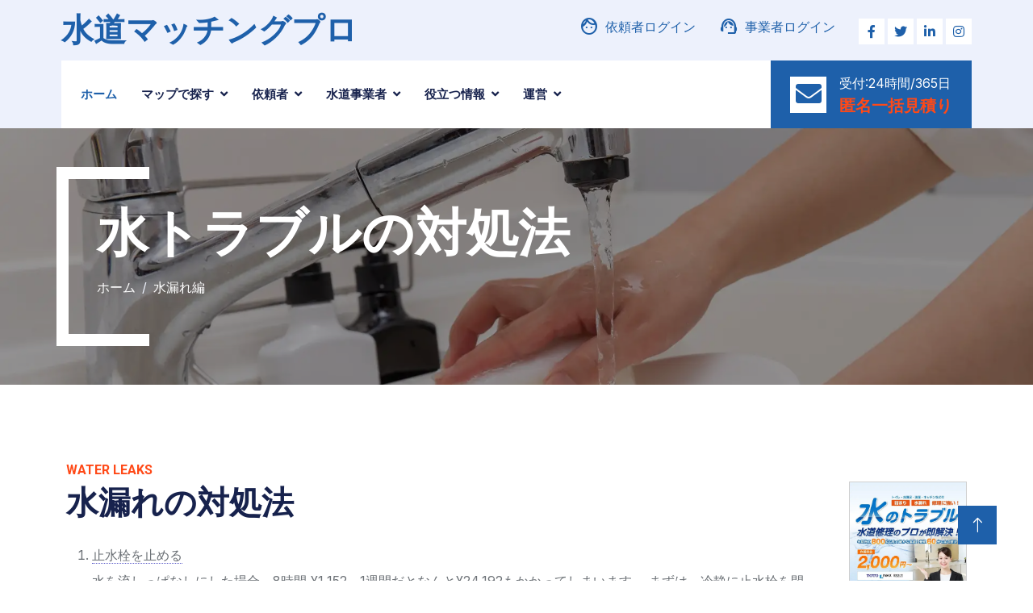

--- FILE ---
content_type: text/html; charset=UTF-8
request_url: http://suidou83.com/water-leaks
body_size: 29790
content:
<!DOCTYPE html>
<html lang="ja">
<head>
    <meta charset="utf-8">
    <title>水漏れの対処法</title>
    <meta content="width=device-width, initial-scale=1.0" name="viewport">
    <meta content="" name="keywords">
    <meta content="水漏れの対処法DIY" name="description">

        <!-- Favicon -->
    <link href="img/favicon.ico" rel="icon">
    <script src="https://code.jquery.com/jquery-3.7.1.js" integrity="sha256-eKhayi8LEQwp4NKxN+CfCh+3qOVUtJn3QNZ0TciWLP4=" crossorigin="anonymous"></script>

    <!-- Google Web Fonts -->
    <link rel="preconnect" href="https://fonts.googleapis.com">
    <link rel="preconnect" href="https://fonts.gstatic.com" crossorigin>
    <link href="https://fonts.googleapis.com/css2?family=Inter:wght@400;600&family=Roboto:wght@500;700&display=swap" rel="stylesheet">

    <!-- Icon Font Stylesheet -->
    <link href="https://cdnjs.cloudflare.com/ajax/libs/font-awesome/5.10.0/css/all.min.css" rel="stylesheet">
    <link href="https://cdn.jsdelivr.net/npm/bootstrap-icons@1.4.1/font/bootstrap-icons.css" rel="stylesheet">

    <!-- Add_20231123_url https://fonts.google.com/icons?authuser=0&selected=Material+Symbols+Outlined:face:FILL@0;wght@400;GRAD@0;opsz@24 -->
    <link href="https://fonts.googleapis.com/css2?family=Material+Symbols+Outlined:opsz,wght,FILL,GRAD@20..48,100..700,0..1,-50..200" rel="stylesheet" />

    <!-- Libraries Stylesheet -->
    <link href="lib/animate/animate.min.css" rel="stylesheet">
    <link href="lib/owlcarousel/assets/owl.carousel.min.css" rel="stylesheet">
    <link href="lib/tempusdominus/css/tempusdominus-bootstrap-4.min.css" rel="stylesheet" />

    <!-- Customized Bootstrap Stylesheet -->
    <link href="css/bootstrap.min.css" rel="stylesheet">

    <!-- Template Stylesheet -->
    <link href="css/style.css" rel="stylesheet">
    <!-- OGP -->
        <meta property="og:type" content="website"><!--article-->
    <meta property="og:description" content="">
    <meta property="og:title" content="水道マッチングプロ">
    <meta property="og:url" content="//suidou83.com/water-leaks">
    <meta property="og:image" content="">
    <meta property="og:site_name" content="水道マッチングプロ">
    <meta property="og:locale" content="ja_JP">
    <meta property="article:published_time" content="2023-11-29 19:06:11" />
    <meta property="article:modified_time" content="2023-11-29 19:06:11" />
    <!-- /OGP -->
        <script>
        $(document).ready(function() {

            $(".link").click(function() {
                if ($(this).find("a").attr("target") == "_blank") {
                    window.open($(this).find("a").attr("href"), '_blank');
                } else {
                    window.location = $(this).find("a").attr("href");
                }
                return false;
            });

        })

        function toggleVisibility(area_code) {
            var element = document.getElementById("elementToToggle" + area_code);
            if (element.style.display === "none") {
                element.style.display = "block";
            } else {
                element.style.display = "none";
            }
        }
    </script></head>
<body>
    <!-- Spinner Start -->
    <div id="spinner" class="show bg-white position-fixed translate-middle w-100 vh-100 top-50 start-50 d-flex align-items-center justify-content-center">
        <div class="spinner-border text-primary" style="width: 3rem; height: 3rem;" role="status">
            <span class="sr-only">Loading...</span>
        </div>
    </div>
    <!-- Spinner End -->


    <!-- Topbar Start -->
    
    <div class="container-fluid bg-light d-none d-lg-block">
        <div class="row align-items-center top-bar">
            <div class="col-lg-3 col-md-12 text-center text-lg-start">
                <a href="/" class="navbar-brand m-0 p-0">
                    <h1 class="text-primary m-0">水道マッチングプロ</h1>
                </a>
            </div>
            <div class="col-lg-9 col-md-12 text-end">
<!--
                <div class="h-100 d-inline-flex align-items-center me-4">
                    <i class="fa fa-map-marker-alt text-primary me-2"></i>
                    <p class="m-0"><a href="shop-entry">掲載事業者登録</a></p>
                </div>
-->
                <div class="h-100 d-inline-flex align-items-center me-4">
                <i class="material-symbols-outlined text-primary me-2">face</i>
                    <p class="m-0"><a href="user_members/" target="_balnk">依頼者ログイン</a></p>
                </div>
                <div class="h-100 d-inline-flex align-items-center me-4">
                <i class="material-symbols-outlined text-primary me-2">support_agent</i>
                    <p class="m-0"><a href="shop_members/" target="_balnk">事業者ログイン</a></p>
                </div>
<!--
                <div class="h-100 d-inline-flex align-items-center me-4">
                    <i class="far fa-envelope-open text-primary me-2"></i>
                    <p class="m-0">helpdesk@suidou83.com</p>
                </div>
-->
                <div class="h-100 d-inline-flex align-items-center">
                    <a class="btn btn-sm-square bg-white text-primary me-1" href=""><i class="fab fa-facebook-f"></i></a>
                    <a class="btn btn-sm-square bg-white text-primary me-1" href=""><i class="fab fa-twitter"></i></a>
                    <a class="btn btn-sm-square bg-white text-primary me-1" href=""><i class="fab fa-linkedin-in"></i></a>
                    <a class="btn btn-sm-square bg-white text-primary me-0" href=""><i class="fab fa-instagram"></i></a>
                </div>
            </div>
        </div>
    </div>    <!-- Topbar End -->


    <!-- Navbar Start -->
        <div class="container-fluid nav-bar bg-light">
        <nav class="navbar navbar-expand-lg navbar-light bg-white p-3 py-lg-0 px-lg-4">
            <a href="/" class="navbar-brand d-flex align-items-center m-0 p-0 d-lg-none">
                <h1 class="text-primary m-0">水道マッチングプロ</h1>
            </a>
            <button class="navbar-toggler" type="button" data-bs-toggle="collapse" data-bs-target="#navbarCollapse">
                <span class="fa fa-bars"></span>
            </button>
            <div class="collapse navbar-collapse" id="navbarCollapse">
                <div class="navbar-nav me-auto">
                    <a href="/" class="nav-item nav-link active">ホーム</a>

                    <div class="nav-item dropdown">
                        <a href="#" class="nav-link dropdown-toggle" data-bs-toggle="dropdown">マップで探す</a>
                        <div class="dropdown-menu fade-up m-0">
                            <a href="region" class="dropdown-item">マップで探す</a>
                            <!--
                            北海道地方	　北海道
                            東北地方	　青森県、岩手県、宮城県、秋田県、山形県、福島県
                            関東地方	　東京都、茨城県、栃木県、群馬県、埼玉県、千葉県、神奈川県
                            中国地方	　鳥取県、島根県、岡山県、広島県、山口県
                            四国地方	　徳島県、香川県、愛媛県、高知県
                            九州地方	 　福岡県、佐賀県、長崎県、大分県、熊本県、宮崎県、鹿児島県、沖縄県
-->
                            <div onmouseover="toggleVisibility(1)" onmouseleave="toggleVisibility()" class="dropdown-item">北海道地方</div>
                            <div id="elementToToggle1" style="display:none">
                            <a href="hokkaido" class="dropdown-item" style="margin-left:10px">北海道</a>
                            </div>

                            <div onmouseover="toggleVisibility(2)" onmouseleave="toggleVisibility()" class="dropdown-item">東北地方</div>
                            <div id="elementToToggle2" style="display:none">
                            <a href="akita" class="dropdown-item" style="margin-left:10px">秋田県</a>
                            <a href="miyagi" class="dropdown-item" style="margin-left:10px">宮城県</a>
                            <!--
                            東北地方	　青森県、岩手県、山形県、福島県
-->
                            </div>

                            <div onmouseover="toggleVisibility(3)" onmouseleave="toggleVisibility()" class="dropdown-item">関東地方</div>
                            <div id="elementToToggle3" style="display:none">
                            <a href="tokyo" class="dropdown-item" style="margin-left:10px">東京都</a>
                            <a href="saitama" class="dropdown-item" style="margin-left:10px">埼玉県</a>
                            <a href="chiba" class="dropdown-item" style="margin-left:10px">千葉県</a>
                            <a href="kanagawa" class="dropdown-item" style="margin-left:10px">神奈川県</a>
                            <!--
                            関東地方    茨城県、栃木県、群馬県、
-->
                            </div>
                            <div onmouseover="toggleVisibility(4)" onmouseleave="toggleVisibility()" class="dropdown-item">中部地方</div>
                            <div id="elementToToggle4" style="display:none">
                            <a href="aichi" class="dropdown-item" style="margin-left:10px">愛知県</a>
                            <a href="gifu" class="dropdown-item" style="margin-left:10px">岐阜県</a>
                            <a href="shizuoka" class="dropdown-item" style="margin-left:10px">静岡県</a>
                            <a href="ishikawa" class="dropdown-item" style="margin-left:10px">石川県</a>
                            <a href="toyama" class="dropdown-item" style="margin-left:10px">富山県</a>
                            <a href="fukui" class="dropdown-item" style="margin-left:10px">福井県</a>
                            <!--
                                新潟県、山梨県、長野県
-->
                            </div>
                            <div onmouseover="toggleVisibility(5)" onmouseleave="toggleVisibility()" class="dropdown-item">近畿地方</div>
                            <div id="elementToToggle5" style="display:none">
                            <a href="mie" class="dropdown-item" style="margin-left:10px">三重県</a>
                            <a href="shiga" class="dropdown-item" style="margin-left:10px">滋賀県</a>
                            <a href="kyoto" class="dropdown-item" style="margin-left:10px">京都府</a>
                            <a href="oosaka" class="dropdown-item" style="margin-left:10px">大阪府</a>
                            <a href="nara" class="dropdown-item" style="margin-left:10px">奈良県</a>
                            <a href="wakayama" class="dropdown-item" style="margin-left:10px">和歌山県</a>
                            <a href="hyougo" class="dropdown-item" style="margin-left:10px">兵庫県</a>
                            </div>

                        </div>
                    </div>

                    <div class="nav-item dropdown">
                        <a href="#" class="nav-link dropdown-toggle" data-bs-toggle="dropdown">依頼者</a>
                        <div class="dropdown-menu fade-up m-0">
                            <a href="quotation" class="dropdown-item">一括見積比較</a>
                            <!--
                            <a href="user_members/" class="dropdown-item">依頼者ログイン</a>
                            <a href="booking" class="dropdown-item">予約・相談</a>
                            <a href="testimonial" class="dropdown-item">利用者の声</a>
-->                            
                            <a href="user-evaluation" class="dropdown-item">口コミ投稿・評価</a>
                            <a href="shop-choice" class="dropdown-item">水道業者比較</a>
                            <a href="shop" class="dropdown-item">水道業者のご紹介</a>
                            <a href="faq" class="dropdown-item">よくあるご質問</a>
                        </div>
                    </div>

                    <div class="nav-item dropdown">
                        <a href="#" class="nav-link dropdown-toggle" data-bs-toggle="dropdown">水道事業者</a>
                        <div class="dropdown-menu fade-up m-0">
                            <!--
                            <a href="shop-entry" class="dropdown-item">掲載登録</a>
-->
                            <a href="posting-service" class="dropdown-item">掲載のメリット</a>
<!--                            
                            <a href="shop_members/" class="dropdown-item">事業者ログイン</a>
-->                            
                            <a href="shop-faq" class="dropdown-item">よくあるご質問</a>
                        </div>
                    </div>

                    <div class="nav-item dropdown">
                        <a href="#" class="nav-link dropdown-toggle" data-bs-toggle="dropdown">役立つ情報</a>
                        <div class="dropdown-menu fade-up m-0">
                            <a href="water-leaks" class="dropdown-item">水漏れの対処法</a>
                            <a href="toilet-clog" class="dropdown-item">トイレつまりの対処法</a>
                            <a href="drainage-clog" class="dropdown-item">排水つまりの対処法</a>
                            <a href="water-outage" class="dropdown-item">水が出ない時の対処法</a>
                            <a href="service" class="dropdown-item">修理サービス比較</a>
                            <a href="fee" class="dropdown-item">修理料金の解説</a>
                            <a href="cooling-off" class="dropdown-item">水道修理のクーリングオフ</a>
                            <a href="insurance" class="dropdown-item">水トラブルの保険と補償</a>
                            <a href="words" class="dropdown-item">水道関連用語ガイド</a>
                        </div>
                    </div>

                    <div class="nav-item dropdown">
                        <a href="#" class="nav-link dropdown-toggle" data-bs-toggle="dropdown">運営</a>
                        <div class="dropdown-menu fade-up m-0">
                            <a href="news" class="dropdown-item">お知らせ</a>
                            <a href="contact" class="dropdown-item">お問い合わせ</a>
                            <a href="about" class="dropdown-item">運営</a>
                        </div>
                    </div>

                    <!--
                    <a href="about" class="nav-item nav-link active">運営</a>
-->

                </div>
                <div class="mt-4 mt-lg-0 me-lg-n4 py-3 px-4 bg-primary d-flex align-items-center link">
                    <div class="d-flex flex-shrink-0 align-items-center justify-content-center bg-white" style="width: 45px; height: 45px;">
                        <a href="quotation"><i class="fa fa-envelope fa-2x text-primary"></i></a>
                    </div>
                    <div class="ms-3">
                        <p class="mb-1 text-white">受付:24時間/365日</p>
                        <h5 class="m-0 text-secondary">匿名一括見積り</h5>
                    </div>
                </div>
            </div>
        </nav>
    </div>    <!-- Navbar End -->

    <!-- Page Header Start -->
    <div class="container-fluid page-header mb-5 py-5">
        <div class="container">
            <h1 class="display-3 text-white mb-3 animated slideInDown">水トラブルの対処法</h1>
            <nav aria-label="breadcrumb animated slideInDown">
                <ol class="breadcrumb text-uppercase">
                    <li class="breadcrumb-item"><a class="text-white" href="/">ホーム</a></li>
                    <li class="breadcrumb-item text-white active" aria-current="page">水漏れ編</li>
                </ol>
            </nav>
        </div>
    </div>
    <!-- Page Header End -->


    <!-- About Start -->
        <div class="container-xxl py-5">
        <div class="container">
            <div class="row g-5">
                <div class="col-lg-10 wow fadeInUp" data-wow-delay="0.1s">

                                            <h6 class="text-secondary text-uppercase">Water Leaks</h6>
                        <h1 class="mb-4">水漏れの対処法</h1>
                        <ol>
                            <li style="line-height:2em;"><span style="border-bottom:1px dotted #6666cc;">止水栓を止める</span><br>
                                水を流しっぱなしにした場合、8時間 &yen;1,152、1週間だとなんと&yen;24,192もかかってしまいます。
                                まずは、冷静に止水栓を閉めて下さい。
                                この時点で、「止水栓」って言葉を初めて聞く方や止水栓の場所がわからない方は、被害が大きくなる前にご連絡下さい。<br><br>
                            </li>
                            <li style="line-height:2em;"><span style="border-bottom:1px dotted #6666cc;">慌てず状況を把握する</span><br>
                                無事、止水栓を閉めることができたら、どこから水が漏れているか正確に突き止めましょう！<br>
                                一度、乾いたタオルなどで可能性のある水道管を拭いて確認してみましょう。
                                <ul>
                                    <li>水道管に穴が開いていたり、ジョイント部分から漏れているなど目で見てどこから水が漏れているか　わかる場合・・・
                                        <ul>
                                            <li>軽微な水漏れであれば、水漏れ補修テープや水漏れシールスプレーを試してみる</li>
                                            <li>お近くのホームセンターで破損している水栓部品が購入可能かお問い合わせ下さい</li>
                                            <li>部品が購入可能であれば、バケツなどであふれる水を受ける体制をとって部品の交換を行って下さい</li>
                                        </ul>
                                    </li>
                                    <li>目で見てもどこから水が漏れているかわからなかった場合・・・<br>
                                        見えない部分というのは深刻です。すぐにごお電話下さい。<br>
                                    </li>
                                </ul>
                                <br>
                            </li>
                            <li style="line-height:2em;"><span style="border-bottom:1px dotted #6666cc;">わからないなら水道業者に依頼</span><br>
                                大量に水が漏れている場合、時間との勝負です。ホームセンターで部品がない、漏れの原因と対処法がわからない場合には床の損傷やその他の被害を考えると
                                水道業者に依頼してしまった方が結果的に費用も抑えられますし安全です。<br>
                                <br>
                                まずは、正確に状況・確認したことをお伝え下さい。
                            </li>
                        </ol>
                                        <div class="bg-primary d-flex align-items-center p-4 mt-5 link">
                        <div class="d-flex flex-shrink-0 align-items-center justify-content-center bg-white" style="width: 60px; height: 60px;">
                            <a href="quotation"><i class="fa fa-envelope fa-2x text-primary"></i></a>
                        </div>
                        <div class="ms-3">
                            <p class="fs-5 fw-medium mb-2 text-white">24h/365日受付</p>
                            <h3 class="m-0 text-secondary">業者比較・見積で比較</h3>
                        </div>
                    </div>
                </div>
                <div class="col-lg-2 pt-4" style="min-height: 500px;">
                                            <div class="img-fluid link" style="width:250px !important;margin-bottom:10px;border:1px solid #cfcfcf;">
                            <a href="https://xn--ddk8a2a2c1a8867dujxavn4d.com/" target="_blank">
                                <img class="img-fluid" width="250" src="img/team-2.webp" alt="水道屋メンテプロ">
                            </a>
                        </div>
                        <div class="img-fluid link" style="width:250px !important;margin-bottom:10px;border:1px solid #cfcfcf;">
                            <a href="https://sui-qu.co.jp/" target="_blank" rel="nofollow">
                                <img class="img-fluid" width="250" src="img/suiq.jpg" alt="水Q">
                            </a>
                        </div>

                                                    <div class="img-fluid link" style="width:250px !important;height:200px;background-color:#f5f5f5;padding:10px;text-align:center;border:1px solid #cfcfcf;margin-bottom:10px;">
                                【広告主募集中】<br>
                                <br>
                                <a href="advertise">広告掲載に関するお問い合わせ</a>
                            </div>
                                                    <div class="img-fluid link" style="width:250px !important;height:200px;background-color:#f5f5f5;padding:10px;text-align:center;border:1px solid #cfcfcf;margin-bottom:10px;">
                                【広告主募集中】<br>
                                <br>
                                <a href="advertise">広告掲載に関するお問い合わせ</a>
                            </div>
                        
                    
                </div>
                <!--
                    <div class="position-relative h-100 wow fadeInUp" data-wow-delay="0.5s">
                            <img class="position-absolute img-fluid w-100 h-100" src="img/about-12.webp" style="object-fit: cover; padding: 0 0 50px 100px;" alt="適正価格で施工">
                            <img class="position-absolute start-0 bottom-0 img-fluid bg-white pt-2 pe-2 w-50 h-50" src="img/about-11.webp" style="object-fit: cover;" alt="24h 365日相談・受付">
                    </div>
                </div>
                -->
            </div>
        </div>
    </div>    <!-- About End -->

    <!-- Footer Start -->
        <div class="container-fluid bg-dark text-light footer pt-5 mt-5 wow fadeIn" data-wow-delay="0.1s">
        <div class="container py-5">
            <div class="row g-5">
                <div class="col-lg-3 col-md-6">
                    <h4 class="text-light mb-4">受付窓口</h4>
                    <!--
                    <p class="mb-2"><i class="fa fa-map-marker-alt me-3"></i></p>
                    <p class="mb-2"><a href="tel:0120542256" style="color:#fff;"><i class="fa fa-phone-alt me-3"></i></a></p>
-->
                    <p class="mb-2"><i class="fa fa-envelope me-3"></i>helpdesk@suidou83.com</p>

                    <a class="btn btn-link" href="about">運営</a>
                    <a class="btn btn-link" href="privacy">個人情報保護について</a>

                    <div class="d-flex pt-2">
                        <a class="btn btn-outline-light btn-social" href=""><i class="fab fa-twitter"></i></a>
                        <a class="btn btn-outline-light btn-social" href=""><i class="fab fa-facebook-f"></i></a>
                        <a class="btn btn-outline-light btn-social" href=""><i class="fab fa-youtube"></i></a>
                        <a class="btn btn-outline-light btn-social" href=""><i class="fab fa-linkedin-in"></i></a>
                    </div>

                </div>
                <div class="col-lg-3 col-md-6">
                    <h4 class="text-light mb-4">受付営業日</h4>
                    <h6 class="text-light">365日24時間:</h6>
                    <p class="mb-4">
                        <span class="material-symbols-outlined">
                            schedule
                        </span> 00:00 AM - 24.00 PM
                    </p>
                    <h6 class="text-light">施工営業日:</h6>
                    <p class="mb-0">
                        <span class="material-symbols-outlined">
                            schedule
                        </span> 09:00 AM - 06:00 PM
                    </p>
                </div>
                <div class="col-lg-3 col-md-6">
                    <h4 class="text-light mb-4">
                        <span class="material-symbols-outlined">
                            manufacturing
                        </span> 取り扱いサービス
                    </h4>
                    <a class="btn btn-link" href="haisui-tumari">ドレン・下水道管清掃</a>
                    <a class="btn btn-link" href="kyutouki">給湯器の故障</a>
                    <a class="btn btn-link" href="toilet-tumari">トイレつまり</a>
                    <a class="btn btn-link" href="mizumore">水漏れ</a>
                    <a class="btn btn-link" href="reform">水回りのリフォーム</a>
                    水道修理の匿名一括見積比較
                </div>
                <div class="col-lg-3 col-md-6">
                    <a href="water-leaks" class="btn btn-link">水漏れの対処法</a>
                    <a href="toilet-clog" class="btn btn-link">トイレつまりの対処法</a>
                    <a href="drainage-clog" class="btn btn-link">排水つまりの対処法</a>
                    <a href="water-outage" class="btn btn-link">水が出ない時の対処法</a>
                    <!--
                    <a href="service" class="btn btn-link">修理サービス比較</a>
-->
                    <a href="cooling-off" class="btn btn-link">水道修理のクーリングオフ</a>
                    <a href="insurance" class="btn btn-link">水トラブルの保険と補償</a>
                    <a class="btn btn-link" href="fee">水道修理にかかる費用</a>
                    <a class="btn btn-link" href="words">水道関連用語ガイド</a>
                </div>
                <!--
                <div class="col-lg-3 col-md-6">
                    <h4 class="text-light mb-4">新着情報</h4>
                    <p>水栓機器の最新情報</p>
                    <div class="position-relative mx-auto" style="max-width: 400px;">
                        <input class="form-control border-0 w-100 py-3 ps-4 pe-5" type="text" placeholder="Your email">
                        <button type="button" class="btn btn-primary py-2 position-absolute top-0 end-0 mt-2 me-2">SignUp</button>
                    </div>
                </div>
-->
            </div>
        </div>
        <div class="container">
            <div class="copyright">
                <div class="row">
                    <div class="col-md-6 text-center text-md-start mb-3 mb-md-0">
                        &copy; 水道マッチングプロ, All Right Reserved.
                    </div>
                    <div class="col-md-6 text-center text-md-end">
                        <!--/*** This template is free as long as you keep the footer author’s credit link/attribution link/backlink. If you'd like to use the template without the footer author’s credit link/attribution link/backlink, you can purchase the Credit Removal License from "https://htmlcodex.com/credit-removal". Thank you for your support. ***/-->
                        Designed By <a class="border-bottom" href="https://htmlcodex.com">HTML Codex</a>
                    </div>
                </div>
            </div>
        </div>
    </div>    <!-- Footer End -->


    <!-- Back to Top -->
    <a href="#" class="btn btn-lg btn-primary btn-lg-square rounded-0 back-to-top"><i class="bi bi-arrow-up"></i></a>


    <!-- JavaScript Libraries -->
        <script src="https://code.jquery.com/jquery-3.4.1.min.js"></script>
    <script src="https://cdn.jsdelivr.net/npm/bootstrap@5.0.0/dist/js/bootstrap.bundle.min.js"></script>
    <script src="lib/wow/wow.min.js"></script>
    <script src="lib/easing/easing.min.js"></script>
    <script src="lib/waypoints/waypoints.min.js"></script>
    <script src="lib/counterup/counterup.min.js"></script>
    <script src="lib/owlcarousel/owl.carousel.min.js"></script>
    <script src="lib/tempusdominus/js/moment.min.js"></script>
    <script src="lib/tempusdominus/js/moment-timezone.min.js"></script>
    <script src="lib/tempusdominus/js/tempusdominus-bootstrap-4.min.js"></script>

    <!-- Template Javascript -->
    <script src="js/main.js"></script>

</body>

</html>

--- FILE ---
content_type: text/css
request_url: http://suidou83.com/css/style.css
body_size: 12217
content:
/********** Template CSS **********/
:root {
    --primary: #1E60AA;
    --secondary: #FF4917;
    --light: #EDF1FC;
    --dark: #17224D;
}

.fw-medium {
    font-weight: 600 !important;
}

.back-to-top {
    position: fixed;
    display: none;
    right: 45px;
    bottom: 45px;
    z-index: 99;
}


/*** Spinner ***/
#spinner {
    opacity: 0;
    visibility: hidden;
    transition: opacity .5s ease-out, visibility 0s linear .5s;
    z-index: 99999;
}

#spinner.show {
    transition: opacity .5s ease-out, visibility 0s linear 0s;
    visibility: visible;
    opacity: 1;
}


/*** Button ***/
.btn {
    font-weight: 600;
    transition: .5s;
}

.btn.btn-primary,
.btn.btn-secondary {
    color: #FFFFFF;
}

.btn-square {
    width: 38px;
    height: 38px;
}

.btn-sm-square {
    width: 32px;
    height: 32px;
}

.btn-lg-square {
    width: 48px;
    height: 48px;
}

.btn-square,
.btn-sm-square,
.btn-lg-square {
    padding: 0;
    display: flex;
    align-items: center;
    justify-content: center;
    font-weight: normal;
}


/*** Navbar ***/
.top-bar {
    height: 75px;
    padding: 0 4rem;
}

.nav-bar {
    position: relative;
    padding: 0 4.75rem;
    transition: .5s;
    z-index: 9999;
}

.nav-bar.sticky-top {
    position: sticky;
    padding: 0;
    z-index: 9999;
}

.navbar .dropdown-toggle::after {
    border: none;
    content: "\f107";
    font-family: "Font Awesome 5 Free";
    font-weight: 900;
    vertical-align: middle;
    margin-left: 8px;
}

.navbar-light .navbar-nav .nav-link {
    margin-right: 30px;
    padding: 25px 0;
    color: var(--dark);
    font-size: 15px;
    font-weight: 600;
    text-transform: uppercase;
    outline: none;
}

.navbar-light .navbar-nav .nav-link:hover,
.navbar-light .navbar-nav .nav-link.active {
    color: var(--primary);
}

@media (max-width: 991.98px) {
    .nav-bar {
        padding: 0;
    }

    .navbar-light .navbar-nav .nav-link  {
        margin-right: 0;
        padding: 10px 0;
    }

    .navbar-light .navbar-nav {
        margin-top: 1rem;
        padding-top: 1rem;
        border-top: 1px solid #EEEEEE;
    }
}

@media (min-width: 992px) {
    .navbar .nav-item .dropdown-menu {
        display: block;
        border: none;
        margin-top: 0;
        top: 150%;
        opacity: 0;
        visibility: hidden;
        transition: .5s;
    }

    .navbar .nav-item:hover .dropdown-menu {
        top: 100%;
        visibility: visible;
        transition: .5s;
        opacity: 1;
    }
}


/*** Header ***/
.header-carousel .container,
.page-header .container {
    position: relative;
    padding: 45px 0 45px 35px;
    border-left: 15px solid #FFFFFF;
}

.header-carousel .container::before,
.header-carousel .container::after,
.page-header .container::before,
.page-header .container::after {
    position: absolute;
    content: "";
    top: 0;
    left: 0;
    width: 100px;
    height: 15px;
    background: #FFFFFF;
}

.header-carousel .container::after,
.page-header .container::after {
    top: 100%;
    margin-top: -15px;
}

@media (max-width: 768px) {
    .header-carousel .owl-carousel-item {
        position: relative;
        min-height: 500px;
    }
    
    .header-carousel .owl-carousel-item img {
        position: absolute;
        width: 100%;
        height: 100%;
        object-fit: cover;
    }

    .header-carousel .owl-carousel-item h5,
    .header-carousel .owl-carousel-item p {
        font-size: 14px !important;
        font-weight: 400 !important;
    }

    .header-carousel .owl-carousel-item h1 {
        font-size: 30px;
        font-weight: 600;
    }
}

.header-carousel .owl-nav {
    position: absolute;
    top: 50%;
    right: 8%;
    transform: translateY(-50%);
    display: flex;
    flex-direction: column;
}

.header-carousel .owl-nav .owl-prev,
.header-carousel .owl-nav .owl-next {
    margin: 7px 0;
    width: 45px;
    height: 45px;
    display: flex;
    align-items: center;
    justify-content: center;
    color: #FFFFFF;
    background: transparent;
    border: 1px solid #FFFFFF;
    border-radius: 45px;
    font-size: 22px;
    transition: .5s;
}

.header-carousel .owl-nav .owl-prev:hover,
.header-carousel .owl-nav .owl-next:hover {
    background: var(--primary);
    border-color: var(--primary);
}

.page-header {
    background: linear-gradient(rgba(0, 0, 0, .4), rgba(0, 0, 0, .4)), url(../img/bg.webp) center center no-repeat;
    background-size: cover;
}

.breadcrumb-item + .breadcrumb-item::before {
    color: var(--light);
}


/*** Facts ***/
.fact {
    background: linear-gradient(rgba(0, 0, 0, .4), rgba(0, 0, 0, .4)), url(../img/bg.webp) center center no-repeat;
    background-size: cover;
}

.fact_toilet {
    background: linear-gradient(rgba(0, 0, 0, .4), rgba(0, 0, 0, .4)), url(../img/bg_toilet.webp) center center no-repeat;
    background-size: cover;
}

.fact_graph {
    background: linear-gradient(rgba(0, 0, 0, .4), rgba(0, 0, 0, .4)), url(../img/bg_graph.webp) center center no-repeat;
    background-size: cover;
}

/*** Service ***/
.service-item-top img {
    transition: .5s;
}

.service-item-top:hover img {
    transform: scale(1.1);
}

.service-carousel .owl-dots {
    margin-top: 24px;
    display: flex;
    align-items: flex-end;
    justify-content: center;
}

.service-carousel .owl-dot {
    position: relative;
    display: inline-block;
    margin: 0 5px;
    width: 15px;
    height: 15px;
    background: var(--primary);
    border: 5px solid var(--light);
    transition: .5s;
}

.service-carousel .owl-dot.active {
    background: var(--light);
    border-color: var(--primary);
}


/*** Booking ***/
.video {
    position: relative;
    padding: 8rem 0 12rem 0;
    background: linear-gradient(rgba(0, 0, 0, .4), rgba(0, 0, 0, .4)), url(../img/carousel-1.jpg) center center no-repeat;
    background-size: cover;
    display: flex;
    flex-direction: column;
    align-items: center;
    justify-content: center;
}

.video .btn-play {
    position: relative;
    box-sizing: content-box;
    display: block;
    width: 32px;
    height: 44px;
    border-radius: 50%;
    border: none;
    outline: none;
    padding: 18px 20px 18px 28px;
    margin-bottom: 4rem;
}

.video .btn-play:before {
    content: "";
    position: absolute;
    z-index: 0;
    left: 50%;
    top: 50%;
    transform: translateX(-50%) translateY(-50%);
    display: block;
    width: 100px;
    height: 100px;
    background: #FFFFFF;
    border-radius: 50%;
    animation: pulse-border 1500ms ease-out infinite;
}

.video .btn-play:after {
    content: "";
    position: absolute;
    z-index: 1;
    left: 50%;
    top: 50%;
    transform: translateX(-50%) translateY(-50%);
    display: block;
    width: 100px;
    height: 100px;
    background: #FFFFFF;
    border-radius: 50%;
    transition: all 200ms;
}

.video .btn-play img {
    position: relative;
    z-index: 3;
    max-width: 100%;
    width: auto;
    height: auto;
}

.video .btn-play span {
    display: block;
    position: relative;
    z-index: 3;
    width: 0;
    height: 0;
    border-left: 32px solid var(--primary);
    border-top: 22px solid transparent;
    border-bottom: 22px solid transparent;
}

@keyframes pulse-border {
    0% {
        transform: translateX(-50%) translateY(-50%) translateZ(0) scale(1);
        opacity: 1;
    }

    100% {
        transform: translateX(-50%) translateY(-50%) translateZ(0) scale(1.5);
        opacity: 0;
    }
}

#videoModal {
    z-index: 99999;
}

#videoModal .modal-dialog {
    position: relative;
    max-width: 800px;
    margin: 60px auto 0 auto;
}

#videoModal .modal-body {
    position: relative;
    padding: 0px;
}

#videoModal .close {
    position: absolute;
    width: 30px;
    height: 30px;
    right: 0px;
    top: -30px;
    z-index: 999;
    font-size: 30px;
    font-weight: normal;
    color: #FFFFFF;
    background: #000000;
    opacity: 1;
}

.bootstrap-datetimepicker-widget.bottom {
    top: auto !important;
}

.bootstrap-datetimepicker-widget .table * {
    border-bottom-width: 0px;
}

.bootstrap-datetimepicker-widget .table th {
    font-weight: 500;
}

.bootstrap-datetimepicker-widget.dropdown-menu {
    padding: 10px;
    border-radius: 2px;
}

.bootstrap-datetimepicker-widget table td.active,
.bootstrap-datetimepicker-widget table td.active:hover {
    background: var(--primary);
}

.bootstrap-datetimepicker-widget table td.today::before {
    border-bottom-color: var(--primary);
}


/*** Team ***/
.team-item img {
    transition: .5s;
}

.team-item:hover img {
    transform: scale(1.1);
}

.team-item .team-text {
    height: 90px;
    overflow: hidden;
}

.team-item .team-text .bg-light,
.team-item .team-text .bg-primary {
    position: relative;
    height: 90px;
    display: flex;
    align-items: center;
    justify-content: center;
    flex-direction: column;
    transition: .5s;
}

.team-item .team-text .bg-primary {
    flex-direction: row;
}

.team-item:hover .team-text .bg-light {
    margin-top: -90px;
}

.team-item .team-text .bg-primary .btn {
    color: var(--primary);
    background: #FFFFFF;
}

.team-item .team-text .bg-primary .btn:hover {
    color: #FFFFFF;
    background: var(--secondary)
}


/*** Testimonial ***/
.testimonial-carousel .owl-item .testimonial-text,
.testimonial-carousel .owl-item.center .testimonial-text * {
    position: relative;
    transition: .5s;
}

.testimonial-carousel .owl-item.center .testimonial-text {
    background: var(--primary) !important;
}

.testimonial-carousel .owl-item.center .testimonial-text * {
    color: #FFFFFF !important;
}

.testimonial-carousel .owl-item .testimonial-text::after {
    position: absolute;
    content: "";
    width: 0;
    height: 0;
    left: 50%;
    bottom: -30px;
    transform: translateX(-50%);
    border: 15px solid;
    border-color: var(--light) transparent transparent transparent;
    transition: .5s;

}

.testimonial-carousel .owl-item.center .testimonial-text::after {
    border-color: var(--primary) transparent transparent transparent;
}

.testimonial-carousel .owl-nav {
    position: absolute;
    width: 350px;
    bottom: 100px;
    left: 50%;
    transform: translateX(-50%);
    display: flex;
    justify-content: space-between;
    opacity: 0;
    transition: .5s;
    z-index: 1;
}

.testimonial-carousel:hover .owl-nav {
    width: 300px;
    opacity: 1;
}

.testimonial-carousel .owl-nav .owl-prev,
.testimonial-carousel .owl-nav .owl-next {
    font-size: 30px;
    color: var(--primary);
}

.testimonial-carousel .owl-nav .owl-prev:hover,
.testimonial-carousel .owl-nav .owl-next:hover {
    color: var(--dark);
}


/*** Footer ***/
.footer .btn.btn-social {
    margin-right: 5px;
    width: 35px;
    height: 35px;
    display: flex;
    align-items: center;
    justify-content: center;
    color: var(--light);
    border: 1px solid #FFFFFF;
    border-radius: 35px;
    transition: .3s;
}

.footer .btn.btn-social:hover {
    color: var(--primary);
}

.footer .btn.btn-link {
    display: block;
    margin-bottom: 5px;
    padding: 0;
    text-align: left;
    color: #FFFFFF;
    font-size: 15px;
    font-weight: normal;
    text-transform: capitalize;
    transition: .3s;
}

.footer .btn.btn-link::before {
    position: relative;
    content: "\f105";
    font-family: "Font Awesome 5 Free";
    font-weight: 900;
    margin-right: 10px;
}

.footer .btn.btn-link:hover {
    letter-spacing: 1px;
    box-shadow: none;
}

.footer .copyright {
    padding: 25px 0;
    font-size: 15px;
    border-top: 1px solid rgba(256, 256, 256, .1);
}

.footer .copyright a {
    color: var(--light);
}
.link {
cursor:pointer;
}
